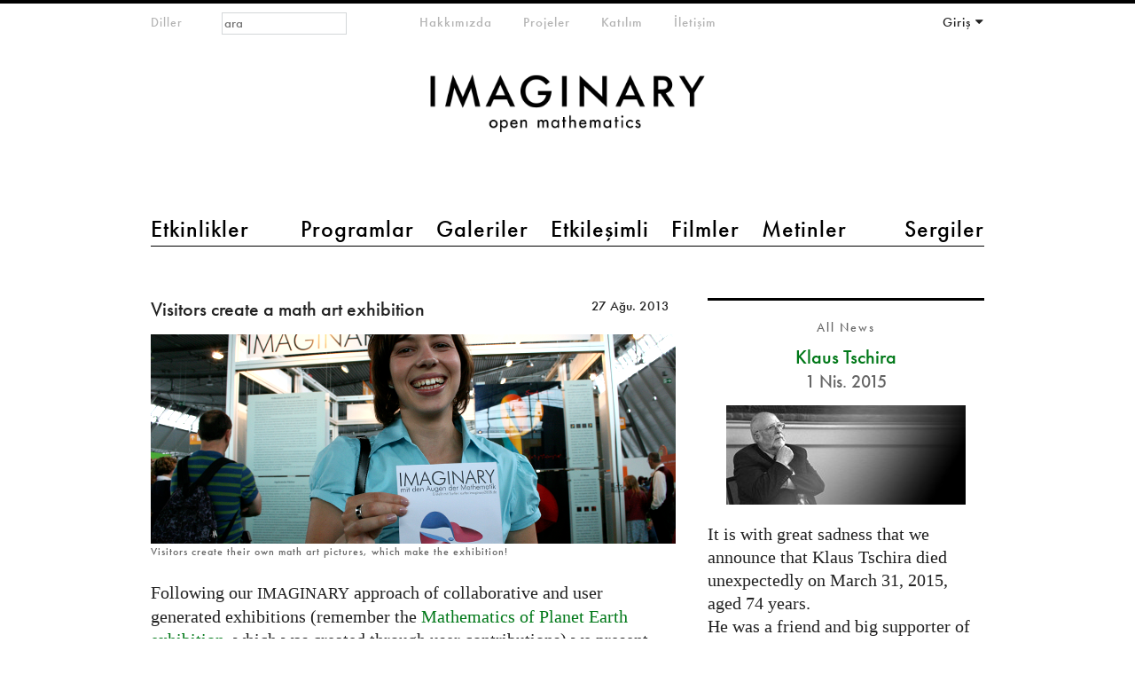

--- FILE ---
content_type: text/html; charset=utf-8
request_url: https://www.imaginary.org/tr/node/518?page=7
body_size: 7810
content:
<!DOCTYPE html PUBLIC "-//W3C//DTD HTML+RDFa 1.1//EN"
"http://www.w3.org/MarkUp/DTD/xhtml-rdfa-1.dtd"><!--[if lte IE 7 ]><html lang="tr" dir="ltr" version="HTML+RDFa 1.1"
  xmlns:content="http://purl.org/rss/1.0/modules/content/"
  xmlns:dc="http://purl.org/dc/terms/"
  xmlns:foaf="http://xmlns.com/foaf/0.1/"
  xmlns:og="http://ogp.me/ns#"
  xmlns:rdfs="http://www.w3.org/2000/01/rdf-schema#"
  xmlns:sioc="http://rdfs.org/sioc/ns#"
  xmlns:sioct="http://rdfs.org/sioc/types#"
  xmlns:skos="http://www.w3.org/2004/02/skos/core#"
  xmlns:xsd="http://www.w3.org/2001/XMLSchema#" class="no-js ie7 lte-ie9 lte-ie8"><![endif]-->
                     <!--[if IE 8 ]><html lang="tr" dir="ltr" version="HTML+RDFa 1.1"
  xmlns:content="http://purl.org/rss/1.0/modules/content/"
  xmlns:dc="http://purl.org/dc/terms/"
  xmlns:foaf="http://xmlns.com/foaf/0.1/"
  xmlns:og="http://ogp.me/ns#"
  xmlns:rdfs="http://www.w3.org/2000/01/rdf-schema#"
  xmlns:sioc="http://rdfs.org/sioc/ns#"
  xmlns:sioct="http://rdfs.org/sioc/types#"
  xmlns:skos="http://www.w3.org/2004/02/skos/core#"
  xmlns:xsd="http://www.w3.org/2001/XMLSchema#" class="no-js ie8 lte-ie9 lte-ie8"><![endif]-->
                     <!--[if IE 9 ]><html lang="tr" dir="ltr" version="HTML+RDFa 1.1"
  xmlns:content="http://purl.org/rss/1.0/modules/content/"
  xmlns:dc="http://purl.org/dc/terms/"
  xmlns:foaf="http://xmlns.com/foaf/0.1/"
  xmlns:og="http://ogp.me/ns#"
  xmlns:rdfs="http://www.w3.org/2000/01/rdf-schema#"
  xmlns:sioc="http://rdfs.org/sioc/ns#"
  xmlns:sioct="http://rdfs.org/sioc/types#"
  xmlns:skos="http://www.w3.org/2004/02/skos/core#"
  xmlns:xsd="http://www.w3.org/2001/XMLSchema#" class="no-js ie9 lte-ie9"><![endif]-->
                     <!--[if gt IE 9]><!--> <html lang="tr" dir="ltr" version="HTML+RDFa 1.1"
  xmlns:content="http://purl.org/rss/1.0/modules/content/"
  xmlns:dc="http://purl.org/dc/terms/"
  xmlns:foaf="http://xmlns.com/foaf/0.1/"
  xmlns:og="http://ogp.me/ns#"
  xmlns:rdfs="http://www.w3.org/2000/01/rdf-schema#"
  xmlns:sioc="http://rdfs.org/sioc/ns#"
  xmlns:sioct="http://rdfs.org/sioc/types#"
  xmlns:skos="http://www.w3.org/2004/02/skos/core#"
  xmlns:xsd="http://www.w3.org/2001/XMLSchema#" class="no-js"> <!--<![endif]--><head profile="http://www.w3.org/1999/xhtml/vocab">

  <meta charset="utf-8" />
<meta name="Generator" content="Drupal 7 (http://drupal.org)" />
<link rel="canonical" href="/tr/node/518" />
<link rel="shortlink" href="/tr/node/518" />
<link href="https://www.imaginary.org/news/visitors-create-a-math-art-exhibition?page=7" rel="alternate" hreflang="en" />
<link href="https://www.imaginary.org/fr/node/518?page=7" rel="alternate" hreflang="fr" />
<link href="https://www.imaginary.org/de/news/besucher-entwerfen-eine-mathe-kunst-ausstellung?page=7" rel="alternate" hreflang="de" />
<link href="https://www.imaginary.org/ko/node/518?page=7" rel="alternate" hreflang="ko" />
<link href="https://www.imaginary.org/es/news/los-visitantes-crean-su-propia-exposicion-de-arte-matematico?page=7" rel="alternate" hreflang="es" />
<link href="https://www.imaginary.org/tr/node/518?page=7" rel="alternate" hreflang="tr" />
<link rel="shortcut icon" href="https://www.imaginary.org/sites/all/themes/imaginary3/favicon.ico" type="image/vnd.microsoft.icon" />
<meta http-equiv="X-UA-Compatible" content="IE=edge,chrome=1" />
<meta name="viewport" content="width=device-width, initial-scale=1, maximum-scale=1" />

  <title>Visitors create a math art exhibition | IMAGINARY</title>
  
  <link type="text/css" rel="stylesheet" href="https://www.imaginary.org/sites/default/files/css/css_9i0-tkXpWnJ505lg4eY4iClbf48j_zCrHwzg2KbYvcc.css" media="all" />
<link type="text/css" rel="stylesheet" href="https://www.imaginary.org/sites/default/files/css/sasson.css?suf727" media="all" />
<link type="text/css" rel="stylesheet" href="https://www.imaginary.org/sites/default/files/css/css_APvccod6uIhR-Nx5zxo1Ev-pcLkxuns556fPwohTZtY.css" media="all" />
<link type="text/css" rel="stylesheet" href="https://www.imaginary.org/sites/all/libraries/myfontswebfonts/MyFontsWebfontsKit.css?suf727" media="all" />
<link type="text/css" rel="stylesheet" href="https://www.imaginary.org/sites/default/files/css/css_ut-cfimC7nZJsVk3rTm_Qq05Qq0SZnwyCdQJHRAPL24.css" media="all" />
  <script type="text/javascript" src="//ajax.googleapis.com/ajax/libs/jquery/1.8.3/jquery.min.js"></script>
<script type="text/javascript">
<!--//--><![CDATA[//><!--
window.jQuery || document.write("<script src='/sites/all/modules/jquery_update/replace/jquery/1.8/jquery.min.js'>\x3C/script>")
//--><!]]>
</script>
<script type="text/javascript" src="https://www.imaginary.org/sites/default/files/js/js_38VWQ3jjQx0wRFj7gkntZr077GgJoGn5nv3v05IeLLo.js"></script>
<script type="text/javascript" src="https://www.imaginary.org/sites/default/files/js/js_-lrYLvL0aZWc1QvNyPtusxid9U83AfPw1HGW8J7K_Ko.js"></script>
<script type="text/javascript" src="https://www.imaginary.org/sites/default/files/js/js_Bl2Wkja1xx0dK5YtiiCSETiWtu7zFozZdZPAaBSTi5k.js"></script>
<script type="text/javascript" src="https://cdnjs.cloudflare.com/ajax/libs/mathjax/2.1/MathJax.js?config=TeX-AMS-MML_HTMLorMML"></script>
<script type="text/javascript" src="https://use.fontawesome.com/a192f4d575.js"></script>
<script type="text/javascript" src="https://www.imaginary.org/sites/default/files/js/js_TiYRYba3HsZor1fyDTFK8RROmlwGUe3R6U3m3OV8UdQ.js"></script>
<script type="text/javascript">
<!--//--><![CDATA[//><!--
jQuery.extend(Drupal.settings, {"basePath":"\/","pathPrefix":"tr\/","ajaxPageState":{"theme":"imaginary3","theme_token":"bPtUeRBHD4R0xsagFVxCrWUY-HQQcVFFXt-pQkoAVO8","js":{"0":1,"\/\/ajax.googleapis.com\/ajax\/libs\/jquery\/1.8.3\/jquery.min.js":1,"1":1,"misc\/jquery-extend-3.4.0.js":1,"misc\/jquery-html-prefilter-3.5.0-backport.js":1,"misc\/jquery.once.js":1,"misc\/drupal.js":1,"sites\/all\/modules\/autoupload\/js\/autoupload.js":1,"sites\/all\/modules\/views_slideshow_xtra\/views_slideshow_xtra_overlay\/js\/views_slideshow_xtra_overlay.js":1,"public:\/\/languages\/tr_L97B2-JSF-gPI_kgQAZ21oARaNXZyQUVu5FNYkCaZQc.js":1,"sites\/all\/modules\/views_slideshow_xtra\/views_slideshow_xtra.js":1,"sites\/all\/themes\/sasson\/scripts\/jquery.mobileselect.js":1,"https:\/\/cdnjs.cloudflare.com\/ajax\/libs\/mathjax\/2.1\/MathJax.js?config=TeX-AMS-MML_HTMLorMML":1,"https:\/\/use.fontawesome.com\/a192f4d575.js":1,"sites\/all\/themes\/sasson\/scripts\/sasson.js":1,"sites\/all\/themes\/imaginary3\/scripts\/plugins.js":1,"sites\/all\/themes\/imaginary3\/scripts\/responsive.js":1,"sites\/all\/themes\/imaginary3\/scripts\/main.js":1},"css":{"modules\/system\/system.base.css":1,"modules\/system\/system.menus.css":1,"modules\/system\/system.messages.css":1,"modules\/system\/system.theme.css":1,"sites\/all\/themes\/sasson\/styles\/reset\/normalize.css":1,"sites\/all\/modules\/calendar\/css\/calendar_multiday.css":1,"modules\/comment\/comment.css":1,"sites\/all\/modules\/date\/date_repeat_field\/date_repeat_field.css":1,"modules\/field\/theme\/field.css":1,"modules\/node\/node.css":1,"modules\/search\/search.css":1,"modules\/user\/user.css":1,"sites\/all\/modules\/views_slideshow_xtra\/views_slideshow_xtra_overlay\/css\/views_slideshow_xtra_overlay.css":1,"modules\/forum\/forum.css":1,"sites\/all\/modules\/views\/css\/views.css":1,"sites\/all\/themes\/sasson\/styles\/sasson.scss":1,"sites\/all\/modules\/ctools\/css\/ctools.css":1,"sites\/all\/modules\/panels\/css\/panels.css":1,"sites\/all\/modules\/question_answer\/question_answer.css":1,"sites\/all\/modules\/typogrify\/typogrify.css":1,"sites\/all\/modules\/views_slideshow_xtra\/views_slideshow_xtra.css":1,"sites\/all\/modules\/panels\/plugins\/layouts\/twocol_bricks\/twocol_bricks.css":1,"sites\/all\/modules\/field_collection\/field_collection.theme.css":1,"modules\/locale\/locale.css":1,"sites\/all\/modules\/panels\/plugins\/layouts\/twocol\/twocol.css":1,"sites\/all\/libraries\/myfontswebfonts\/MyFontsWebfontsKit.css":1,"sites\/all\/themes\/imaginary3\/styles\/main.css":1}},"urlIsAjaxTrusted":{"\/tr\/node\/518?destination=node\/518%3Fpage%3D7":true,"\/tr\/node\/518?page=7":true}});
//--><!]]>
</script>
  
    <!--[if lt IE 9]><script src="/sites/all/themes/sasson/scripts/html5shiv.js"></script><![endif]-->
</head>
<body class="html not-front not-logged-in no-sidebars page-node page-node- page-node-518 node-type-news news overview i18n-tr dir-ltr page-518 section-node" >
  
    <!--[if lte IE 7 ]>
      <p class='chromeframe'>Your browser is <em>ancient!</em> <a href='http://browsehappy.com/'>Upgrade to a different browser</a> or <a href='http://www.google.com/chromeframe/?redirect=true'>install Google Chrome Frame</a> to experience this site.</p>
    <![endif]-->
    
<div id="page">
  
      <header id="header" role="banner">
      <a href="/tr" title="Ana Sayfa" rel="home" id="logo">
        <img src="/sites/all/themes/imaginary3/images/imaginary-logo-800.png" alt="Ana Sayfa" />
      </a>

                <h1 id="site-name">
            <a href="/tr" title="Ana Sayfa" rel="home"><span>IMAGINARY</span></a>
          </h1>
      
              <div id="site-slogan">open mathematics</div>
      
        <div class="region region-header">
    <section id="block-locale-language-content" class="block block-locale block-odd">

        <h2 class="block-title element-invisible">Diller</h2>
    
  <div class="content">
    <ul class="language-switcher-locale-url"><li class="en first"><a href="/news/visitors-create-a-math-art-exhibition" class="language-link" xml:lang="en" hreflang="en">English</a></li>
<li class="fr"><a href="/fr/node/518" class="language-link" xml:lang="fr" hreflang="fr">Français</a></li>
<li class="de"><a href="/de/news/besucher-entwerfen-eine-mathe-kunst-ausstellung" class="language-link" xml:lang="de" hreflang="de">Deutsch</a></li>
<li class="ko"><a href="/ko/node/518" class="language-link" xml:lang="ko" hreflang="ko">한국어</a></li>
<li class="es"><a href="/es/news/los-visitantes-crean-su-propia-exposicion-de-arte-matematico" class="language-link" xml:lang="es" hreflang="es">Español</a></li>
<li class="tr last active"><a href="/tr/node/518" class="language-link active" xml:lang="tr" hreflang="tr">Türkçe</a></li>
</ul>  </div><!-- /.content -->

</section><!-- /.block -->
<section id="block-menu-menu-main-menu-2" class="block block-menu block-even">

        <h2 class="block-title element-invisible">main menu 2</h2>
    
  <div class="content">
    <ul class="menu clearfix"><li class="first leaf etkinlikler mid-10453"><a href="/tr/events" title="">Etkinlikler</a></li>
<li class="leaf programlar mid-10454"><a href="/tr/programs" title="">Programlar</a></li>
<li class="leaf galeriler mid-10455"><a href="/tr/galleries" title="">Galeriler</a></li>
<li class="leaf etkileimli mid-10456"><a href="/tr/physical-exhibits" title="">Etkileşimli</a></li>
<li class="leaf filmler mid-10457"><a href="/tr/films" title="">Filmler</a></li>
<li class="leaf metinler mid-11651"><a href="/tr/texts" title="">Metinler</a></li>
<li class="last leaf sergiler mid-10459"><a href="/tr/exhibitions" title="">Sergiler</a></li>
</ul>  </div><!-- /.content -->

</section><!-- /.block -->
<section id="block-menu-menu-meta-menu" class="block block-menu block-odd">

        <h2 class="block-title element-invisible">meta-menu</h2>
    
  <div class="content">
    <ul class="menu clearfix"><li class="first leaf hakkmzda mid-10461"><a href="/tr/about" title="">Hakkımızda</a></li>
<li class="leaf projeler mid-10768"><a href="/tr/projects" title="">Projeler</a></li>
<li class="leaf katlm mid-10463"><a href="/tr/participate" title="">Katılım</a></li>
<li class="last collapsed iletiim--2 mid-10770"><a href="/tr/contact" title="">İletişim</a></li>
</ul>  </div><!-- /.content -->

</section><!-- /.block -->
<section id="block-user-login" class="block block-user block-even">

        <h2 class="block-title element-invisible">Your Account</h2>
    
  <div class="content">
    <form action="/tr/node/518?destination=node/518%3Fpage%3D7" method="post" id="user-login-form" accept-charset="UTF-8"><div><div class="form-item form-type-textfield form-item-name">
  <label for="edit-name">E-mail or username <span class="form-required" title="Bu alan zorunludur.">*</span></label>
 <input placeholder="E-Mail" type="text" id="edit-name" name="name" value="" size="15" maxlength="60" class="form-text required" />
</div>
<div class="form-item form-type-password form-item-pass">
  <label for="edit-pass">Parola <span class="form-required" title="Bu alan zorunludur.">*</span></label>
 <input placeholder="Parola" type="password" id="edit-pass" name="pass" size="15" maxlength="128" class="form-text required" />
</div>
<div class="item-list"><ul><li class="first"><a href="/tr/member/register" title="Yeni bir kullanıcı hesabı yarat.">Yeni hesap oluştur</a></li>
<li class="last"><a href="/tr/member/password" title="E-posta üzerinden yeni parola iste.">Yeni parola iste</a></li>
</ul></div><input type="hidden" name="form_build_id" value="form-o4nzDa2CLLUACtLGtdFg7MrX3C-FwhBgdH0Kw5Ff2Yk" />
<input type="hidden" name="form_id" value="user_login_block" />
<div class="form-actions form-wrapper" id="edit-actions"><input type="submit" id="edit-submit" name="op" value="Giriş" class="form-submit" /></div></div></form>  </div><!-- /.content -->

</section><!-- /.block -->
<div id="block-search-form" class="block block-search block-odd">

      
  <div class="content">
    <form action="/tr/node/518?page=7" method="post" id="search-block-form" accept-charset="UTF-8"><div><div class="container-inline">
      <h2 class="element-invisible">Arama formu</h2>
    <div class="form-item form-type-textfield form-item-search-block-form">
  <label class="element-invisible" for="edit-search-block-form--2">Ara </label>
 <input title="Aramak istediğiniz terimleri giriniz." placeholder="ara" type="search" id="edit-search-block-form--2" name="search_block_form" value="" size="15" maxlength="128" class="form-text" />
</div>
<div class="form-actions form-wrapper" id="edit-actions--2"><input type="submit" id="edit-submit--2" name="op" value="Ara" class="form-submit" /></div><input type="hidden" name="form_build_id" value="form-qRiS2VsO0UZH2rxDZbX4Ew9yk08a9x1Qy0cXaNRemLA" />
<input type="hidden" name="form_id" value="search_block_form" />
</div>
</div></form>  </div><!-- /.content -->

</div><!-- /.block -->
  </div>
    </header><!-- /#header -->
  
  
  <div id="main">
    
              <h1 class="title" id="page-title">Visitors create a math art exhibition</h1>
                  <div class="tabs"></div>
                
          <div class="region region-content">
    <div id="block-system-main" class="block block-system block-even">

      
  <div class="content">
    <div class="panel-display panel-2col-bricks clearfix" >
  <div class="panel-panel panel-col-top">
    <div class="inside"></div>
  </div>
  <div class="center-wrapper">
    <div class="panel-panel panel-col-first">
      <div class="inside"><div class="panel-pane pane-node-title"  >
  
      
  
  <div class="pane-content">
    Visitors create a math art exhibition  </div>

  
  </div>
<div class="panel-separator"></div><div class="panel-pane pane-node-created"  >
  
      
  
  <div class="pane-content">
    27 Ağu. 2013  </div>

  
  </div>
<div class="panel-separator"></div><div class="panel-pane pane-entity-field pane-node-field-image-collection gallery-two-columns"  >
  
      
  
  <div class="pane-content">
    <div class="field-collection-container clearfix"><div class="field field-name-field-image-collection field-type-field-collection field-label-hidden"><div class="field-items"><div class="field-item even"><div class="field-collection-view clearfix view-mode-gallery-630 field-collection-view-final"><div class="entity entity-field-collection-item field-collection-item-field-image-collection clearfix" about="/tr/field-collection/field-image-collection/3494" typeof="">
  <div class="content">
    <div class="field field-name-field-image field-type-image field-label-hidden"><div class="field-items"><div class="field-item even"><img typeof="foaf:Image" src="https://www.imaginary.org/sites/default/files/styles/slideshow_630/public/surferatphaeno.png?itok=OJe7evdK" alt="" /></div></div></div><div class="field field-name-field-image-title field-type-text field-label-hidden"><div class="field-items"><div class="field-item even">Visitors create their own math art pictures, which make the exhibition!</div></div></div>  </div>
</div>
</div></div></div></div></div>  </div>

  
  </div>
<div class="panel-separator"></div><div class="panel-pane pane-entity-field pane-node-body big-text"  >
  
      
  
  <div class="pane-content">
    <div class="field field-name-body field-type-text-with-summary field-label-hidden"><div class="field-items"><div class="field-item even" property="content:encoded"><p>Following our <span class="caps">IMAGINARY</span> approach of collaborative and user generated exhibitions (remember the <a href="http://imaginary.org/exhibition/mathematics-of-planet-earth" rel="nofollow">Mathematics of Planet Earth exhibition</a>, which was created through user contributions) we present you the new project “<span class="caps">SURFER</span> - visitors create a math exhibition”, where the exhibition is built on site by the visitors from scratch. The project will be implemented in collaboration with the <a href="http://www.phaeno.de/" rel="nofollow">phaeno</a> in Wolfsburg and will be held from September 13 to September 15, 2013 at the phaeno.</p>
<p>The visitors create three-dimensional algebraic geometry in real-time - in a playful way - and thus create a math art exhibition. Colourful forms, generated through simple formulas! The images can be printed on site and this way - step y step - a maths exhibition is created on the walls of the exhibition through the contributions by the visitors only.</p>
<p>We also offer you to participate from home: you can use the <span class="caps">SURFER</span> program to create visualizations. The program can be downloaded at <a href="http://imaginary.org/program/surfer" rel="nofollow">www. imaginary.org/program/surfer</a>. The pictures including the respective formula can be sent to <a href="mailto:surfer@phaeno.de" rel="nofollow">surfer@phaeno.de</a>. The most beautiful twenty entries are selected and will be shown in the exhibition!</p>
<p>The deadline for submissions is: September 11, 2013.</p>
<p>This user generated exhibition is part of the “phaenomenale”: <a href="http://phaenomenale.com/13/" rel="nofollow">http://phaenomenale.com/13/</a>. The event is connected to the “Mathe x anders” exhibition shown at the phaeno.</p>
<p>More details can be found on the event page at <a href="http://www.imaginary.org/event/surfer-visitors-create-a-maths-exhibition" rel="nofollow">imaginary.org/event/surfer-visitors-create-a-maths-exhibition</a>.</p></div></div></div>  </div>

  
  </div>
<div class="panel-separator"></div><div class="panel-pane pane-views pane-files"  >
  
        <h2 class="pane-title">
      Dosyalar    </h2>
    
  
  <div class="pane-content">
    <div class="view view-files view-id-files view-display-id-default clearfix view-dom-id-c3b17789850663916a03e2c32631d74b">
        
  
  
      <div class="view-content">
        <div class="views-row views-row-1 views-row-odd views-row-first views-row-last">
      </div>
    </div>
  
  
  
  
  
  
</div>  </div>

  
  </div>
</div>
    </div>

    <div class="panel-panel panel-col-last">
      <div class="inside"><div class="panel-pane pane-views pane-news-sidebar"  >
  
        <h2 class="pane-title">
      All News    </h2>
    
  
  <div class="pane-content">
    <div class="view view-news-sidebar view-id-news_sidebar view-display-id-default view-dom-id-10ed56ffa87af9b58d84e1390f20d374">
        
  
  
      <div class="view-content">
        <div class="views-row views-row-1 views-row-odd views-row-first">
      
  <div class="views-field views-field-title-field">        <div class="field-content views-field-title "><a href="/tr/node/894">Klaus Tschira</a></div>  </div>  
  <div class="views-field views-field-created">        <span class="field-content">1 Nis. 2015</span>  </div>  
  <div class="views-field views-field-field-image-collection">        <div class="field-content"><div class="field-collection-view clearfix view-mode-gallery-290 field-collection-view-final"><div class="entity entity-field-collection-item field-collection-item-field-image-collection clearfix" about="/tr/field-collection/field-image-collection/5333" typeof="">
  <div class="content">
    <div class="field field-name-field-image field-type-image field-label-hidden"><div class="field-items"><div class="field-item even"><img typeof="foaf:Image" src="https://www.imaginary.org/sites/default/files/styles/slideshow_290/public/klaus_tschira.jpg?itok=0YPplYk-" width="270" height="112" alt="" /></div></div></div>  </div>
</div>
</div></div>  </div>  
  <div class="views-field views-field-body">        <div class="field-content"><p>It is with great sadness that we announce that Klaus Tschira died unexpectedly on March 31, 2015, aged 74 years.<br />
He was a friend and big supporter of <span class="caps">IMAGINARY</span>. His death is a great loss to all who knew him and for science that he so passionately promoted.<a href="/tr/node/894" class="more-link">Devamını oku</a></p></div>  </div>  </div>
  <div class="views-row views-row-2 views-row-even">
      
  <div class="views-field views-field-title-field">        <div class="field-content views-field-title "><a href="/tr/node/890">IMAGINARY France - public launch</a></div>  </div>  
  <div class="views-field views-field-created">        <span class="field-content">21 Mar. 2015</span>  </div>  
  <div class="views-field views-field-field-image-collection">        <div class="field-content"><div class="field-collection-view clearfix view-mode-gallery-290 field-collection-view-final"><div class="entity entity-field-collection-item field-collection-item-field-image-collection clearfix" about="/tr/field-collection/field-image-collection/5285" typeof="">
  <div class="content">
    <div class="field field-name-field-image field-type-image field-label-hidden"><div class="field-items"><div class="field-item even"><img typeof="foaf:Image" src="https://www.imaginary.org/sites/default/files/styles/slideshow_290/public/news_france.jpg?itok=2N4lpPdL" width="270" height="90" alt="" /></div></div></div>  </div>
</div>
</div></div>  </div>  
  <div class="views-field views-field-body">        <div class="field-content"><p>This Saturday, March 21, 2015 the public launch of <span class="caps">IMAGINARY</span> France will be held in Marseille.<a href="/tr/node/890" class="more-link">Devamını oku</a></p></div>  </div>  </div>
  <div class="views-row views-row-3 views-row-odd">
      
  <div class="views-field views-field-title-field">        <div class="field-content views-field-title "><a href="/tr/news/imaginary-turkiyede-ve-turkce">IMAGINARY Türkiye&#039;de ve Türkçe</a></div>  </div>  
  <div class="views-field views-field-created">        <span class="field-content">20 Şub. 2015</span>  </div>  
  <div class="views-field views-field-field-image-collection">        <div class="field-content"><div class="field-collection-view clearfix view-mode-gallery-290 field-collection-view-final"><div class="entity entity-field-collection-item field-collection-item-field-image-collection clearfix" about="/tr/field-collection/field-image-collection/5184" typeof="">
  <div class="content">
    <div class="field field-name-field-image field-type-image field-label-hidden"><div class="field-items"><div class="field-item even"><img typeof="foaf:Image" src="https://www.imaginary.org/sites/default/files/styles/slideshow_290/public/img_7806_0.jpg?itok=RwY4c8AC" width="270" height="71" alt="" /></div></div></div>  </div>
</div>
</div></div>  </div>  
  <div class="views-field views-field-body">        <div class="field-content"><p><span class="caps">IMAGINARY</span>, <a href="http://www.german-turkish-scienceyear.com/homepage/?no_cache=1" rel="nofollow">Alman-Türk Bilim Yılı</a> çerçevesinde Türkiye’de! <a href="http://www.bmbf.de/en/index.php" rel="nofollow">Alman Bilim ve Eğitim Bakanlığı (<span class="caps">BMBF</span>)</a> tarafından desteklenen bu yılın anafikri, iki ülke arasındaki bilimsel bağları, matematik sergileri düzenleyerek ve matematik iletişimi...<a href="/tr/news/imaginary-turkiyede-ve-turkce" class="more-link">Devamını oku</a></p></div>  </div>  </div>
  <div class="views-row views-row-4 views-row-even">
      
  <div class="views-field views-field-title-field">        <div class="field-content views-field-title "><a href="/tr/news/imaginary-cok-yakinda-israilde">IMAGINARY çok yakında İsrail&#039;de</a></div>  </div>  
  <div class="views-field views-field-created">        <span class="field-content">9 Şub. 2015</span>  </div>  
  <div class="views-field views-field-field-image-collection">        <div class="field-content"><div class="field-collection-view clearfix view-mode-gallery-290 field-collection-view-final"><div class="entity entity-field-collection-item field-collection-item-field-image-collection clearfix" about="/tr/field-collection/field-image-collection/4992" typeof="">
  <div class="content">
    <div class="field field-name-field-image field-type-image field-label-hidden"><div class="field-items"><div class="field-item even"><img typeof="foaf:Image" src="https://www.imaginary.org/sites/default/files/styles/slideshow_290/public/website_pic.001.jpg?itok=AvH3b9EA" width="270" height="152" alt="" /></div></div></div>  </div>
</div>
</div></div>  </div>  
  <div class="views-field views-field-body">        <div class="field-content"><p>Almanya ve İsrail arasındaki 50 yıllık diplomatik ilişkilere dayanarak, Oberwolfach Matematik Araştırma Enstitüsü (<span class="caps">MFO</span>) tarafından oluşturulan  <a href="http://www.imaginary.org/israel" rel="nofollow"><em><span class="caps">IMAGINARY</span> İsrail</em></a> projesi, Federal Almanya Eğitim ve Araştırma Bakanı Johanna Wanka tarafından 10 Şubat’ta <a href="http://www.weizmann.ac.il/" rel="nofollow">Weizmann Bilim</a>...<a href="/tr/news/imaginary-cok-yakinda-israilde" class="more-link">Devamını oku</a></p></div>  </div>  </div>
  <div class="views-row views-row-5 views-row-odd views-row-last">
      
  <div class="views-field views-field-title-field">        <div class="field-content views-field-title "><a href="/tr/news/uluslararasi-kristalografi-yili">Uluslararası Kristalografi Yılı</a></div>  </div>  
  <div class="views-field views-field-created">        <span class="field-content">16 Ara. 2014</span>  </div>  
  <div class="views-field views-field-field-image-collection">        <div class="field-content"><div class="field-collection-view clearfix view-mode-gallery-290 field-collection-view-final"><div class="entity entity-field-collection-item field-collection-item-field-image-collection clearfix" about="/tr/field-collection/field-image-collection/4945" typeof="">
  <div class="content">
    <div class="field field-name-field-image field-type-image field-label-hidden"><div class="field-items"><div class="field-item even"><img typeof="foaf:Image" src="https://www.imaginary.org/sites/default/files/styles/slideshow_290/public/iycr.jpg?itok=MEaZb7su" width="270" height="94" alt="" /></div></div></div>  </div>
</div>
</div></div>  </div>  
  <div class="views-field views-field-body">        <div class="field-content"><p>2014 <a href="http://www.iycr2014.org/about" rel="nofollow">Uluslararası Kristalografi Yılı</a> (<span class="caps">IYC</span>r2014), Birleşmiş Milletler tarafından desteklenen bir etkinliktir. X-ışını kristalografisinin keşfinin yüzüncü yılını kutlamak ve insan hayatında kristalografinin evrensel önemini vurgulamak için hayata geçirilmiştir. <span class="caps">IYC</span>r2014’ün ana hedeflerinden biri, kristalografi bilimine ilişkin...<a href="/tr/news/uluslararasi-kristalografi-yili" class="more-link">Devamını oku</a></p></div>  </div>  </div>
    </div>
  
      <h2 class="element-invisible">Sayfalar</h2><div class="item-list"><ul class="pager"><li class="pager-first first"><a title="İlk sayfaya git" href="/tr/node/518">« ilk</a></li>
<li class="pager-previous"><a title="Önceki sayfaya dön" href="/tr/node/518?page=6">‹ önceki</a></li>
<li class="pager-ellipsis">…</li>
<li class="pager-item"><a title="4. sayfaya git" href="/tr/node/518?page=3">4</a></li>
<li class="pager-item"><a title="5. sayfaya git" href="/tr/node/518?page=4">5</a></li>
<li class="pager-item"><a title="6. sayfaya git" href="/tr/node/518?page=5">6</a></li>
<li class="pager-item"><a title="7. sayfaya git" href="/tr/node/518?page=6">7</a></li>
<li class="pager-current">8</li>
<li class="pager-item"><a title="9. sayfaya git" href="/tr/node/518?page=8">9</a></li>
<li class="pager-item"><a title="10. sayfaya git" href="/tr/node/518?page=9">10</a></li>
<li class="pager-item"><a title="11. sayfaya git" href="/tr/node/518?page=10">11</a></li>
<li class="pager-item"><a title="12. sayfaya git" href="/tr/node/518?page=11">12</a></li>
<li class="pager-ellipsis">…</li>
<li class="pager-next"><a title="Sonraki sayfaya git" href="/tr/node/518?page=8">sonraki ›</a></li>
<li class="pager-last last"><a title="Son sayfaya git" href="/tr/node/518?page=15">son »</a></li>
</ul></div>  
  
  
  
  
</div>  </div>

  
  </div>
</div>
    </div>
  </div>
  <div class="panel-panel panel-col-middle">
    <div class="inside"></div>
  </div>
  <div class="center-wrapper">
    <div class="panel-panel panel-col-first">
      <div class="inside"></div>
    </div>

    <div class="panel-panel panel-col-last">
      <div class="inside"></div>
    </div>
  </div>
  <div class="panel-panel panel-col-bottom">
    <div class="inside"></div>
  </div>
</div>
  </div><!-- /.content -->

</div><!-- /.block -->
  </div>
    
      </div><!-- /#main -->

  
  
      <footer id="footer" role="contentinfo">
        <div class="region region-footer">
    <div id="block-panels-mini-footer" class="block block-panels-mini block-odd">

      
  <div class="content">
    <div class="panel-display panel-2col clearfix" id="mini-panel-footer">
  <div class="panel-panel panel-col-first">
    <div class="inside"><div class="panel-pane pane-custom pane-1"  >
  
      
  
  <div class="pane-content">
    
<div class="main-funders">
	<div class="main-funders-text"><p>IMAGINARY is a non-profit organization for open and interactive mathematics. IMAGINARY was initiated at the Mathematisches Forschungsinstitut Oberwolfach, which is a shareholder of IMAGINARY.</p></div>
	
		<div class="main-funder-logo">
		<a href="http://www.mfo.de"><img src="/sites/all/themes/imaginary3/images/mfo-logo-bw.png" height="80px"></a>	
	</div>
</div>  </div>

  
  </div>
</div>
  </div>

  <div class="panel-panel panel-col-last">
    <div class="inside"><div class="panel-pane pane-block pane-menu-menu-footer-menu"  >
  
      
  
  <div class="pane-content">
    <ul class="menu clearfix"><li class="first leaf kullanm-artlar mid-6538"><a href="/tr/node/160">kullanım şartları</a></li>
<li class="leaf yasal-uyar mid-6537"><a href="/tr/node/338" title="">yasal uyarı</a></li>
<li class="leaf gizlilik-ilkesi mid-8375"><a href="/tr/node/510">gizlilik ilkesi</a></li>
<li class="last leaf iletiim mid-6535"><a href="/tr/contact" title="">iletişim</a></li>
</ul>  </div>

  
  </div>
<div class="panel-separator"></div><div class="panel-pane pane-custom pane-2"  >
  
      
  
  <div class="pane-content">
    <div id="social-media">
	<div class="social facebook">
		<a href="https://www.facebook.com/imaginary.exhibition"><i class="fa fa-facebook-official"></i></a>
	</div>

	<div class="social twitter">
		<a href="https://twitter.com/imaginary_math"><i class="fa fa-twitter"></i></a>
	</div>

  <div class="social instagram">
    <a href="https://www.instagram.com/imaginary.exhibition/"><i class="fa fa-instagram"></i></a>
  </div>

</div>  </div>

  
  </div>
</div>
  </div>
</div>
  </div><!-- /.content -->

</div><!-- /.block -->
  </div>
    </footer><!-- /#footer -->
  
</div><!-- /#page -->
  <script type="text/javascript">
<!--//--><![CDATA[//><!--
jQuery("ul#main-menu-links, ul#secondary-menu-links").mobileSelect({
          deviceWidth: 480,
          autoHide: 1,
        });
//--><!]]>
</script>

</body>
</html>


--- FILE ---
content_type: text/javascript
request_url: https://www.imaginary.org/sites/default/files/js/js_Bl2Wkja1xx0dK5YtiiCSETiWtu7zFozZdZPAaBSTi5k.js
body_size: 4185
content:
Drupal.locale = { 'strings': {"":{"An AJAX HTTP error occurred.":"Bir AJAX HTTP hatas\u0131 olu\u015ftu.","HTTP Result Code: !status":"HTTP Sonu\u00e7 Kodu: !status","An AJAX HTTP request terminated abnormally.":"Bir AJAX HTTP istemi ola\u011fand\u0131\u015f\u0131 sonland\u0131r\u0131ld\u0131.","Debugging information follows.":"Hata ay\u0131klama bilgisi a\u015fa\u011f\u0131da.","Path: !uri":"Yol: !uri","StatusText: !statusText":"Durum Metni: !statusText","ResponseText: !responseText":"Yan\u0131t Metni: !responseText","ReadyState: !readyState":"ReadyState: !readyState","(active tab)":"(etkin sekme)","Hide":"Gizle","Show":"G\u00f6ster","Select all rows in this table":"Bu tablodaki t\u00fcm sat\u0131rlar\u0131 se\u00e7","Deselect all rows in this table":"Tablodaki sat\u0131r se\u00e7imini iptal et","Done":"Tamam","Hide summary":"\u00d6zeti gizle","Edit summary":"\u00d6zeti d\u00fczenle","Not in menu":"Men\u00fcde yok","New revision":"Yeni s\u00fcr\u00fcm","No revision":"S\u00fcr\u00fcm yok","By @name on @date":"@name taraf\u0131ndan @date tarihinde","By @name":"@name taraf\u0131ndan","Not published":"Yay\u0131nlanmam\u0131\u015f","Alias: @alias":"Takma ad: @alias","No alias":"Takma ad yok.","@number comments per page":"sayfa ba\u015f\u0131na yorum say\u0131s\u0131 @number","Autocomplete popup":"Otomatik tamamlama a\u00e7\u0131l\u0131r penceresi","Searching for matches...":"E\u015fle\u015fmeler aran\u0131yor...","Edit":"D\u00fczenle","Requires a title":"Bir ba\u015fl\u0131k gerekiyor","Don\u0027t display post information":"G\u00f6nderim bilgilerini g\u00f6r\u00fcnt\u00fcleme","Re-order rows by numerical weight instead of dragging.":"S\u00fcr\u00fcklemek yerine, sat\u0131rlar\u0131 say\u0131sal a\u011f\u0131rl\u0131\u011fa g\u00f6re yeniden s\u0131ralay\u0131n.","Show row weights":"Sat\u0131r a\u011f\u0131rl\u0131klar\u0131n\u0131 g\u00f6ster","Hide row weights":"Sat\u0131r a\u011f\u0131rl\u0131klar\u0131n\u0131 gizle","Drag to re-order":"Yeniden s\u0131ralamak i\u00e7in s\u00fcr\u00fckleyiniz","Changes made in this table will not be saved until the form is submitted.":"Bu tabloda yap\u0131lan de\u011fi\u015fiklikler form g\u00f6nderilenceye dek kaydedilmeyecektir.","Please wait...":"L\u00fctfen bekleyin...","The selected file %filename cannot be uploaded. Only files with the following extensions are allowed: %extensions.":"Se\u00e7ilen %filename dosyas\u0131 y\u00fcklenemiyor. Yaln\u0131zca a\u015fa\u011f\u0131daki uzant\u0131lara sahip dosyalara izin verilir: %extensions.","This field is required.":"Bu alan zorunludur.","This permission is inherited from the authenticated user role.":"Bu izin, kimli\u011fi onaylanm\u0131\u015f kullan\u0131c\u0131 rol\u00fcnden devral\u0131nm\u0131\u015ft\u0131r.","Configure":"Yap\u0131land\u0131r","Apply (all displays)":"Uygula (t\u00fcm g\u00f6r\u00fcn\u00fcmlere)","Apply (this display)":"Uygula (bu g\u00f6r\u00fcn\u00fcme)","Not restricted":"K\u0131s\u0131tl\u0131 de\u011fil","Restricted to certain pages":"Belli sayfalara k\u0131s\u0131tl\u0131","Not customizable":"\u00d6zelle\u015ftirilemez","The changes to these blocks will not be saved until the \u003Cem\u003ESave blocks\u003C\/em\u003E button is clicked.":"Bloklarda yap\u0131lan de\u011fi\u015fiklikler, \u003Cem\u003EBloklar\u0131 kaydet\u003C\/em\u003E d\u00fc\u011fmesi t\u0131klan\u0131ncaya dek kaydedilmez.","The block cannot be placed in this region.":"Blok bu b\u00f6lgede yer alamaz.","all":"hepsi","none":"hi\u00e7biri","Select":"Se\u00e7","Enabled":"Etkin","Disabled":"Etkin de\u011fil","Other":"Di\u011fer","Download":"\u0130ndir","Automatic alias":"Otomatik isimlendirme","OK":"Tamam","All":"T\u00fcm\u00fc","Also allow !name role to !permission?":"Ayr\u0131ca !name rol\u00fcne !permission izni verilsin mi?","Add":"Ekle","Prev":"\u00d6nceki","Next":"Sonraki","Today":"Bug\u00fcn","January":"Ocak","February":"\u015eubat","March":"Mart","April":"Nisan","May":"May","June":"Haziran","July":"Temmuz","August":"A\u011fustos","September":"Eyl\u00fcl","October":"Ekim","November":"Kas\u0131m","December":"Aral\u0131k","Jan":"Oca","Feb":"\u015eub","Mar":"Mar","Apr":"Nis","Jun":"Haz","Jul":"Tem","Aug":"A\u011fu","Sep":"Eyl","Oct":"Eki","Nov":"Kas","Dec":"Ara","Sunday":"Pazar","Monday":"Pazartesi","Tuesday":"Sal\u0131","Wednesday":"\u00c7ar\u015famba","Thursday":"Per\u015fembe","Friday":"Cuma","Saturday":"Cumartesi","Sun":"Pa","Mon":"Pt","Tue":"Sa","Wed":"\u00c7ar","Thu":"Per","Fri":"Cu","Sat":"Ct","Su":"Pa","Mo":"Pt","Tu":"Sa","We":"\u00c7a","Th":"Pe","Fr":"Cu","Sa":"Ct","mm\/dd\/yy":"aa\/gg\/yy","Overlay":"\u00dcst katman","Grid":"Izgara","One domain with multiple subdomains":"Alt alanlar i\u00e7eren bir alan","Downloads":"\u0130ndirmeler","Inclusion: @value":"\u0130\u00e7erme: @value","Priority: @value":"\u00d6ncelik: @value","Flag translations as outdated":"\u00c7evirileri eski olarak i\u015faretle","Users":"Kullan\u0131clar","More":"Devam\u0131","Permanent":"Kal\u0131c\u0131","Exhibitions":"Sergiler","Get Access":"Giri\u015f","Launch":"Ba\u015flat","No redirects":"Y\u00f6nlendirme yok","Show !content_type from:":" !content_type \u015furadan g\u00f6ster:","previous":"\u00f6nceki","next":"sonraki","Select some options":"Birka\u00e7 tercih belirleyin"}} };;
/**
 * @file
 * Views Slideshow Xtra Javascript.
 */
(function ($) {
  Drupal.viewsSlideshowXtra = Drupal.viewsSlideshowXtra || {};
  var pageX = 0, pageY = 0, timeout;
  Drupal.viewsSlideshowXtra.transitionBegin = function (options) {

    // Find our views slideshow xtra elements
    $('[id^="views-slideshow-xtra-"]:not(.views-slideshow-xtra-processed)').addClass('views-slideshow-xtra-processed').each(function() {

      // Get the slide box.
      var slideArea = $(this).parent().parent().find('.views_slideshow_main');

      // Remove the views slideshow xtra html from the dom
      var xtraHTML = $(this).detach();

      // Attach the views slideshow xtra html to below the main slide.
      $(xtraHTML).appendTo(slideArea);

      // Get the offsets of the slide and the views slideshow xtra elements
      var slideAreaOffset = slideArea.offset();
      var xtraOffset = $(this).offset();

      // Move the views slideshow xtra element over the top of the slide.
      var marginMove = slideAreaOffset.top - xtraOffset.top;
      $(this).css({'margin-top': marginMove + 'px'});

      // Move type=text slide elements into place.
      var slideData = Drupal.settings.viewsSlideshowXtra[options.slideshowID].slideInfo.text;
      var slideNum = 0;
      for (slide in slideData) {
        var items = slideData[slide];
        var itemNum = 0;
        for (item in items) {
          //alert('#views-slideshow-xtra-' + options.slideshowID + ' .views-slideshow-xtra-text-' + slideNum + '-' + itemNum);
          $('#views-slideshow-xtra-' + options.slideshowID + ' .views-slideshow-xtra-text-' + slideNum + '-' + itemNum).css({
            'width': slideArea.width()
          });
          itemNum++;
        }
        slideNum++;
      }

      // Move type=link slide elements into place.
      var slideData = Drupal.settings.viewsSlideshowXtra[options.slideshowID].slideInfo.link;
      var slideNum = 0;
      for (slide in slideData) {
        var items = slideData[slide];
        var itemNum = 0;
        for (item in items) {
          //alert('#views-slideshow-xtra-' + options.slideshowID + ' .views-slideshow-xtra-link-' + slideNum + '-' + itemNum);
        	$('#views-slideshow-xtra-' + options.slideshowID + ' .views-slideshow-xtra-link-' + slideNum + '-' + itemNum).css({
            'width': slideArea.width()
          });
          itemNum++;
        }
        slideNum++;
      }

      // Move type=image slide elements into place.
      var slideData = Drupal.settings.viewsSlideshowXtra[options.slideshowID].slideInfo.image;
      var slideNum = 0;
      for (slide in slideData) {
        var items = slideData[slide];
        var itemNum = 0;
        for (item in items) {
          //alert('#views-slideshow-xtra-' + options.slideshowID + ' .views-slideshow-xtra-image-' + slideNum + '-' + itemNum);
        	$('#views-slideshow-xtra-' + options.slideshowID + ' .views-slideshow-xtra-image-' + slideNum + '-' + itemNum).css({
            'width': slideArea.width()
          });
          itemNum++;
        }
        slideNum++;
      }

      var settings = Drupal.settings.viewsSlideshowXtra[options.slideshowID];
	    if (settings.pauseAfterMouseMove) {
	    //if(true) {
	    	slideArea.mousemove(function(e) {
      	  if (pageX - e.pageX > 5 || pageY - e.pageY > 5) {
      	  	Drupal.viewsSlideshow.action({ "action": 'pause', "slideshowID": options.slideshowID });
      	    clearTimeout(timeout);
      	    timeout = setTimeout(function() {
      	    		Drupal.viewsSlideshow.action({ "action": 'play', "slideshowID": options.slideshowID });
      	    		}, 2000);
      	  }
      	  pageX = e.pageX;
      	  pageY = e.pageY;
	    	});
	    }

    });

    // TODO Find a better way to detect if xtra module is enabled but this is not
    // an xtra slideshow.  This seems to work but its probably not the right way.
    //if (Drupal.settings.viewsSlideshowXtra[options.slideshowID]) { THIS DOES NOT WORK!
    if ('viewsSlideshowXtra' in Drupal.settings) {
	    var settings = Drupal.settings.viewsSlideshowXtra[options.slideshowID];

	    // Hide elements either by fading or not
	    if (settings.displayDelayFade) {
	      $('#views-slideshow-xtra-' + options.slideshowID + ' .views-slideshow-xtra-row').fadeOut();
	    }
	    else {
	      $('#views-slideshow-xtra-' + options.slideshowID + ' .views-slideshow-xtra-row').hide();
	    }

      settings.currentTransitioningSlide = options.slideNum;

	    // Pause from showing the text and links however long the user decides.
	    setTimeout(function() {
        if (options.slideNum == settings.currentTransitioningSlide) {
          if (settings.displayDelayFade) {
            $('#views-slideshow-xtra-' + options.slideshowID + ' .views-slideshow-xtra-row-' + options.slideNum).fadeIn();
          }
          else {
            $('#views-slideshow-xtra-' + options.slideshowID + ' .views-slideshow-xtra-row-' + options.slideNum).show();
          }
        }
	    },
	    settings.displayDelay
	    );

    }
  };
})(jQuery);

/*
*/
;
/**
 * jQuery Mobile Select (Adapted for Drupal)
 * @Author: Jochen Vandendriessche <jochen@builtbyrobot.com>
 * @Author URI: http://builtbyrobot.com
 *
**/

(function($){

  var methods = {
    init : function(config) {
      var options = $.extend({
        autoHide: true,
        defaultOption: Drupal.t("Go to..."),
        deviceWidth: 480
      }, config);
      
      // we test the width of the document
      if ($(document).width() < options.deviceWidth){
        $(this).each(function() {
          var _o = $(this), // store the jqyuery object once
          _p = _o.parent(), // get the parent node
          _s = $("<select />"); // create a filthy select
          _s.appendTo(_p); // append it to the parent

          $("<option />", {
            "selected": (!$('.active', _o).length) ? 'selected' : '',
            "value": "",
            "text": options.defaultOption
          }).appendTo(_s);

          // Populate the dropdown with menu items. If there is an li.current we'll
          // make this one selected
          $('a', _o).each(function() {
            var el = $(this),
            sl = el.parent('li').hasClass('active') ? 'selected' : '';
            $("<option />", {
              "selected": sl,
              "value": el.attr("href"),
              "text": el.text()
            }).appendTo(_s);
          });
          // hide the navigation ul
          if (options.autoHide){
            $(_o).hide();
          }
          // now make it work :-)
          _s.change(function() {
            window.location = $(this).find("option:selected").val();
          });
        });
      }
    }
  };

  $.fn.mobileSelect = function(method){
    if ( methods[method] ) {
      return methods[ method ].apply( this, Array.prototype.slice.call( arguments, 1 ));
    } else if ( typeof method === 'object' || ! method ) {
      return methods.init.apply( this, arguments );
    } else {
      $.error( 'Method ' + method + ' does not exist on jQuery.mobileselect' );
    }
  };
})(this.jQuery);
;
